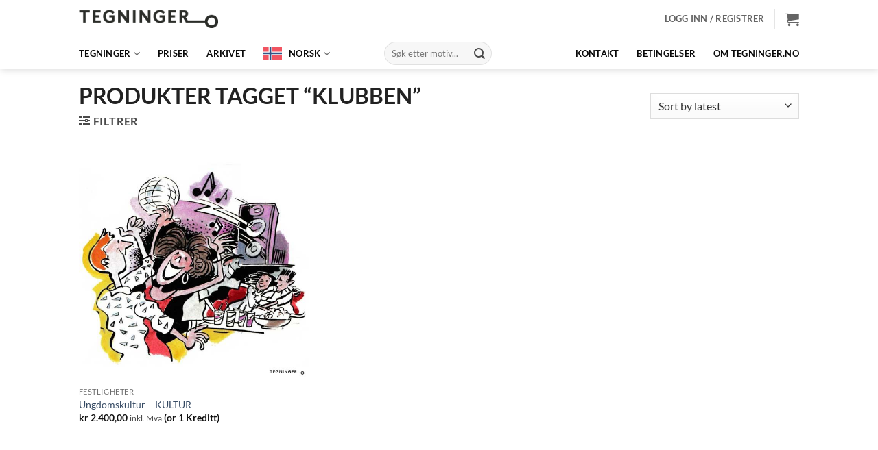

--- FILE ---
content_type: text/javascript
request_url: https://tegninger.no/wp-content/plugins/woo-download-credits-platinum//assets/js/mwdcp-cocb.js?ver=3.0.9
body_size: 69
content:
jQuery( document ).ready( function($){
   "use strict";
    var button = $('.mwdcp-cocb-button'),
        hidden = $('[name="_mwdcp_cocb_oneclick"]');

    button.one( 'click', function(){
        hidden.val('yes');
    })

});


